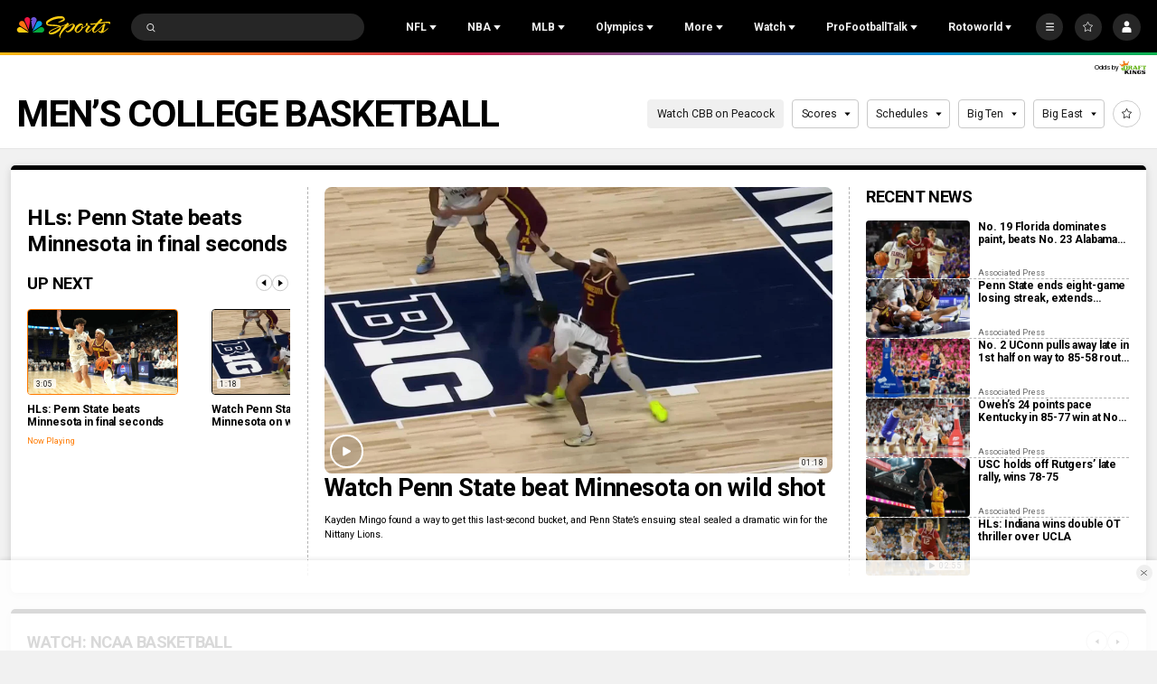

--- FILE ---
content_type: text/plain; charset=utf-8
request_url: https://widgets.media.sportradar.com/NBCUniversal/licensing
body_size: 10804
content:
U2FsdGVkX1/ZKbBwsSLgR3jx3id+X6ZZwOlOh6a3UyW+VOtDknHeQna4Ck4l7PxNwzAE0txhe82+DbLz/vXiJUUCOcej0EVj1dO2rj9Pkf76e2pS7NKLSk6TV9k+WdLf52uXk5masysMXRz+e+b5joGR9TTAe2TWVjluKVHEKT0UR0MKefoCODXlC7nDHC3ZcuWPeKHfthp5swIWQzpyoyf/PSW5TWYjw01I1DeeobnC2VyQBQ6yZXJinIBj6K6Th29d9aezZGWtwM94StbGJIIRnkNcg4PriCa6zXbQzPT43nwIqDs5kgJj2LNvAM6wBNSSWopZNirEFRRJTlsXMaH611z63Lbfh4/wo2Xx7MoBXJE+bu5DmWTObocdYIf/phGHRBYXlVM668DVGGWQojghXIXfNKzdHce/6D5R86JbsHBHAqpmmR0xaP17XF4Y146MAJWFSIJCSbHVtCbCg6kfAPvW+cuYzlar7/KM83xt9zR3EszJZcDJqpoTBgRom1ipRQBA2BU9jw3u6wjLreFtKJrlTuO1ZYduKjmYr4Pw/4R5jYDFclLyGTvc6Wo3Ci0ZpMr8tCKO4GqZvfO8gIZFj5gtjZugFuODG1Oa2Wn2GjfNe6kG/MS9huiA0jstfPXexFKgPsqSqpbNth2Z31uxhkbob+tVQpNut8jFtVcr3usvxT8PGnm5Yf0FQSU5EXqZcePMHlnFZyo9rbUO63XGtMcET98zwZHvWMc0FoPk3YE4ApK/H7vvFhAdMaCNbtOHa6fh6Et6NDypdo/cxL19+rCYJlpUqJH/ZT10a3mOlR95xLZ0gPxKcfrsfKYIhBYP35FHptArHJE9LBsUYKiGZsrlaFMyU8CRo4vDsJ5gjjumROyHozkXga/22JFzWy/tsNR4fDnClEv1a+6NKdLxM/l1T+3PN9lNaRgPR6DBoRp48+ipMK9SwoS0GggAK6sBjTx4UE5UHJaDpIGQyB9AiVzBxPDb8gLkOlU3ssdKlYHG1CcFdQjLL4OQbG10Fkvmj4HftkfeJVx1VfxbjPP/wea6z+grWCKPr0SIT8t7t10rq93MKj9eJiVeXjZZDt9mkJwYSuaMsB3E4ZMRP6cACpnyM6rcMqaUlQeZUheJMMR2RhQGfp8YytLAmpJya8gvnS7j3To04EYT8X05HlZRqU+U5cRSfOk2qrCn8Oy4rVE8StGmaoP18TUGnrloTYlU9+kEvGWAfDiIwcDEUtJi1/4FgkLOoejFO1ICuayQWNiadKEnn4lWgOy1YdbSSPMmyGsLfVSI20qjkfMmqXASewHAQuHgJpZePQyuH2fq7qa5t9l3Q/MVFDxQrZBci/vqErIoD00Rqq/gDxl3U/mQ18YDUD1vpqrxXyV+vyhf8MeMepJsrXKwjSmC9g6gw0AiUKwS+nAk6D3CyW5AktGoMYSfh0GMlmXBZxWw1c23pdvwx1Yf/w5X+X629fubBsud9EqdTabamApAX9IRccm85uMe+PCY2LAkqrjGh9RlMAMBlQZnN1LhuEEGTqv1pXy55iimIeTfQIg0IiE9Zz7voq4kjFSl689LIqbf8qGKMjzKPl3a3k9J+kmA/1OMykBkr3NG6N1CPlnTYsv5rN5gUWTTirj33BI4EL5NAbg8s+uFroPPDsIwkz6Hnxsm8HxWnBK08ctn/jX/u8PQpKim8ZNC9mUPtsOJz1L2CL9oRGNGj5NFQDyPrFcjBBXKsl1pi7Zi/X752tQ71IG9ZThRw7rLXVRkbXtabJ68FGqxfcWaROqwKakqIks1Iy8iZe+lJEmdY1HiNu54R/5Ldrzh5QZIqsh0kPpgc54LhuzyLm+mCVrV09yfoU4OHRlqbFjROLD/gHNHla9j/xgeMUwvdTZgMYmbpJzIqF0fSVutsyHCskY02/1oLtt4XHnV/JQHTnfvQGt6MmXtx2Gmw6DA35Vsdg6jQO5HwiPAmyooil8O8DeBLEUflHrVWaSPcQD/Qx8tRTl61PONdyoGzpPhB15e6YQmi5iG/91dnuW7JSvH3FpvmiT5SvAg5MQrNWrlJivORlJvnaA5mne6R4gKUAuFhhFnBWePO9LOvWiRWDSXAzi2J4/sV3e/DVHIDGmoxvTh9hXekuOOJmBVpnkuO5szI7/aUILsZX93/webFmTriPjslEoFhf9dTbWyhsYVRznfiy32bHrAdue7KXUOYURXFsbT4qpC5Wp8PU6tkv0P+6PWztPdR1YxQsLHmFj+Wh7+wOV/5V30LrbeJGCOe/JA5P68XbxZw5sVa8rusD9lj2S9DVP+7ne5EKCuS1awtH8vGS8IXda+ZJrbpv9+6dhjX/NVtjFsFrSigPoowOnZ35W8L36ZgJVk++FVGFfb0TysG3zAHaB/d29W1S5d27xmRFYJLxaLg5/BFPFegfNWsJNF9ljJUgfnQX5gIC8rv+puz2en/eOYoku1eUscUldo2UJXLdIoUgwSPK2DnNH9XgSGmAajFK+rWWP+8uZKfnKe3qa7SWmwA+qFO3VJdvO30JJUHYPLhpAxUI+4EQ8gwu5xuar5TGt6cdp3+6Ej/ngDLte/BWASqYYJjwOWIWG/wNvEtMbe7PPMjpe0/[base64]/J+5yrXKeuP5cpTqGdnBD/jPQwaw1Yaw2GS9OXz95smLxYmfxc8Xv3m0LCBxJjQx3ASWO4NPoWkU/[base64]/w94ayZnPhMHzPVdiV60cuiW+HxSAQzVRgBEFXm2XQqFJpyqu/7tEXFq9/4nzciQvotUlsLMB/iwjTQyDfX4ckZvogECLVjTwdSU5yMhX4EkP6yjJDpdG5yaZaT5bTnaijvGiDP48RFrr+7a6zynBq4eLTwSfh8G4pE4gmxsvNEFuS/DhNzixBUIot8j4OMhoK0nUxd69QZjDZTTh6cEk/7PFTNJXvDNTrW6mfKK5MT1VOpvXzLWHpEMNy1/ddF/mTV6LLrY8rf+UKnZHg3Uz7FH4ZmadlpstSBIJseAb6fhe1Aesh23N2o6hKA7MygysvLJxmUi+r/fZMkb7hvcUnp5kHT8ZvdzwVlAdmXOsPIodksCQ3WuTqO+ZeXyPthOAIlSqAdHABd6TL0YUJSK682hADTXPR1AApKfUojIllFG6ZN2Qglet0MUBd4AQsm8BQwfoCI6gh1dBIJH+kKP3z2ZIg7Hr93LORbbbpfsvgzyHt18BVhPA6XH08Mfu/K8LyDXew9yIIn7kic43+BvAQcnJBbtj7ZXwyCu9kcjr311KEhESu2L+wPt9wDjrkmkL+3zvWlUuqG1Jh6PI8VGve/IDRu5KEhxL5J/jI6g74qlMZ5CizPwTjNBbf6lYQOgKQhaWTXX3+JzCfh7Ibuhm884dbVLDz8BK2dwIwabfysvSu2Vo6Xz6qEDGmDo2laebOl6QBYlA0IgMkUt8fDy0jBH7EIDgVSv/nj3uY9WYLlJZJO8p+i6EG32/34ARZ0J1bV+VSBA/BwQraW3p2lCQgm2C8VnL7Hqc/1pFHghbovF73C4LWOP/+8oNG/6rBN8SJ08CEhh0R6+LR4LkXNnMgkCsHBvHAvdL2LrXUTlBCUWQYaKMZUOXDF4f281l+4FHNh1vhR3X7TqprJvn4wtrQDYUdp8JuBFOCeChCifa03UsQR8p6csd/EKdaTmBJQg6riF4gKtG6LfAXo924WPsKAZ3HuVba3SnFjK7VEBTT13n6oY8zncbblPFWBBXJfG/Q9IYdMb3ov+Zz4A0pTufg1Ltncnn8+65JXr3WCvB5sMHGOiR3aG8sN9aXxDd/5KVbkYbmV9SAx5iBQECD+9zB71hXxdPdUMHwfvxSFdLznZ7Epl14pd0umnQDH5menlal6JMbX6lZQY/RiCppGn910XdOnPQHNdzGn3kPsc0R1fz3esKimnpj8EymzeYXbtAXef7XvExMr7pwflmSWcTgasWtgdbONJ47NFdlhj3ukZjbAeWHyHqPsCXzLq0X3KSkMBCJAr6FGyRB2zuL2GS3OOb2oTUY8r/JzjDZrwddusa2ZJZGQj3CnQjptkh3HT9LHuzS9VVyCw+KV5dsffWLE/[base64]/[base64]/JSxTvJsSg/mc3Km+pUejVH9nkcq3O+WFQ+yd82PepQaslpbwG1Gve7GjNpyhRr9vUeUmr/ICwOdV73/MGjvPmVNURSkTcsnsasMRxqSseeAMTOeOOUQVArIdrLdlKC3pVcka21tvkKJ3N6z9BudaEEsjZecFwFdHDbbk/Dw9SeYxd/VenmhL6QYRLvkbCl0mZqcnD500W+dmesn6KQNEiwjn+DEVQgioH1yIipTS7yRcBxPpwnH890VDIdDvu1AJcqNaaQp4I6oFqq3NDrvHA6YqGEoEdSc0zGMdcmFJbtg78rV0qdhQ+laqJLNfmWe0sz6xuogD0BcmuRU9hTZzlX98ESONnQA1buV4olc/R9o+o0+NQUL51tmZvIHrpHWQQSO7nMyBFKLW+o4yz33wFVDF2tL3GAMU5XNth9/F+JaCS1/EoUJJ0Dmfx2CpriR7iD7Xn1xoeOfM/HYAZIYAkhIJXuwg2FnQAq/NMw5O31nds1moCS5rHVyD8oSmJpySSjpVqIJhSQXh8BJijm4FeLtR9y67WbhCkJjgXkcFmFClrEBjReXntGMMYfGSNUiSa6C0hQ/EF2Th8wHWFLIo7zNoko+zd3eV/HAnEjb29L0isJzujmhUvZlLGUCa0S4aCau35OV02mQRmyRO0/zQ965XhFwyAbaFi2IpwT7jLrxJ05j/Ayub2rE4yvVxC4xKipfE/[base64]/oxr/XQXjGI00YvsyAxdn3ApuXvfombxIK9j3xktfnlDz35Bh6CkBUq/BWSMd4Es0WI6xx1Z/01h6W1ba2VJ5S1RPc2L3IMhny0T+HWp7zP9pL3csEoa7Lg+qaoovJeSHxoErWzEKE/7s+wWMVvmD7I6ijBSW/bnIOr4fLc1F0qM0HIPxuPRb5zoyXtRbPJdadZLGojXx5nNR+ikAKFHqrpje1+uy/G6FXkyfwphQTZsoANGEZhUFm/FiL+RnYX1Gpr6HcrNavU6ECto8C0OT8/NK6jcx83PDvkj9FHG7XciExNwA95+j8f+QXWvnhOQNRQZDJa8CyobgaruZMS0encKvg0N5j9kxX2CM3VBSLyY2W9JMwTF0pUI8iZefI6OE59J5ZOV5UZzyPitRdWMqfQZVaARS847laEqa7aYT2GWAXOQDZNa5lMA9gB0/JkNaDKAabyF1PrSprYUmPiggB5D89jdsxZuRL5id/oU9facDy/qirB1DY9xyLINl5e837jAuYh7LoJjy/2mdJEw96T2VDqRG079PN6Zoh+Wn6CfU4lmI906KmoiWQJCVMv5Ls2s17jkXj9Rp3Ku4rTm7zQaQ4dhoUwkTEHNYsa703E8sdi7TkqxSHnADEH7MRygj7M751LN80/bXqDXSjEjF/xR5tAyLkkZCt3M3BfzgS3vjVNmJDjogaj+aPjrTayGwIXN0dwJSEHa9Nu4DM8/1YktV5OtLrXG1DYkSWLNGXbTBD0vlTdKxz8abqlYy7VXmm0Sk1P78pubXIvCjiEZCa3BxjWhc+jnAGRcekmxKY9JdG1OukPi1Hv5FJirbj1jvefhRUL4R1LpAPdz0mjgch7mB6C87njFVDlfUzJpEkaqMIbU+biMgECnLqGv3MSj3zY/Zj/[base64]/IT9OtqZJHwe/HwrAbLHn4TcOYSnx1WR0nyh/Zt3cyYCLPPi1gMJ7+cd40+UqlziQs1LZG8swto3XSOYT75Un6rWyOwF4M5sWjxEWjSCKuaG7RyCGpaYhAosI73bFjAjjuEjKLwLbIgjXQnoAm3yA647asH4rwBAwJjw6dt3Sa93/5G6sjUPGGAZIMeId2YUXOSlW2io/8jPXFyCyf0Ja1ReURjpMStt7wPA9jIyMkj+gxeXdVuypnOdhiNzh7As0BAsRjvD4ldC3AbmzSICirWhVfC8oXrc2mBdUOGPLGx3eS2SKABwA/dRHIMIcHAczt2YevZTyhRr/tcjihaVtR+0bltAyqFk0yieApv4TET5Kf3e1e32+J9IWd1GY5BHTQcD7TVqYf3P9Xisr6uI/dmMqPprjx+xZ4hGBQ3RoLcCYnCOgZFXOKHjxNu3Y8al7R41v65GCC25Bg/KpaUQU88CEygJBRAJoOWRK+wAipOiRBlP17OrpK2Ct0NdIG2nhjYcX7OvgPdjXOMcKpTRkOZJSxhDSp4ji9VKZl7RbXSIxTyYvM+quck5tvSEbD6jvd9l+swi7f3o3lkzUKtBSNqph7zURhN/KkQVNRDasjq38Mibstl6aUgpiPXdtXGRdndhadJeG/oZ2xJxaLD5m6pdMSzdzKuSY0tRBCcX/ghHWXA0ZdZv/Q7cCdxSDZJxEs9dIHUh/FISlS+ZE9PFTJ9Mg3r84FczM+LQYUEoeuEPQ4vCfcyHU9W17Mphwaj/XF+5QlyoVu1VNUcVPWoyo/td/8Vjd7y86oecFbHL//maVV0PFKWHQHH4mQaAuOamGZPSpCwQuCcxENUdOOXMu5I7Ju+qEwscW2Apy4ITB3f5T2Ni6o8Ol6t5dLOK8Hwiqe1dEWjljXIthaouwDazxQH+LlZ9Qmg60VcX8zWL3nb0NnBqj4GLYVsnONtldCArDD25Jd3komURfVaiu4duRT/[base64]/1HHeuhCnmsSJDerPORhUaKaYIFoAzkXyg8CXHeLlBTZXoJryTRhBU5vpYWXAoHJ0mN8Afel/xltiXARakHSTUjuw0Dr1V5K42FWnzbFQN2z3rIMLdi/+g2dkmbMAtz1fE4mbA3nWjGcPhQXTgoMbYsmOCHDluIr5TcK7lpEHTAIRA+m9N69h0PyK5/[base64]/+ex3EjRfcJG++yVPH2UHCugY7VrTHLIfgHmut+DrF1baDmpoZZHr1+AlHD0znW/mTGr5g7LWF7/N5+FncajP6Qg7mPigFz51TkbTZwZFYm58tgancHKKd/ljckO02/s2rgn/ll3u2LSeYsAUjSCUEWQ/RwQYAfWy99BMLDrN00Zt4XXMYyAFehqvXzl5OVMVJiHWew5zLHcm8GROtDlzKo473b3sYX6d68+M2oWMhrzsmquxFo0YiLxZr48xkPPPMwd8AEnj+B5HySmYfcR8zxtptxhPor7nIlJnElK8Oy6r6qEz0/GG+NX5f9KpSI6oJ9XOrzr6vV2tM7U9G+ijVcQcro6bwhrgTI+WRai2dTVNWmAoGo5u7hoASWkdSZpcD0WI1IxPBeQNSHwSAMpeu7uAPUzwK6djSKT2rK1Ksw2ARVxS0D2cKH/bFuj0R5A8QOacGyLIKwlZrmbllJVGwE3eTME07SfcJV0yGBnxYfb8a0XLJ+90cRI3bsLHTIVfjHkyWSMNdDuKnMRp4J2ttdauCDAHyIcdVk4fGMLZ4XBwL/sqX02kZ2BRJy7xju1lMOtuPiBKIbp4CSe6mRfKraBg78T+/[base64]/p2poPuw3RtjCaR1hHj0AwzYTZZyZMphPST85TqRH/5CqpuYo+x+SO+/bB7JmoB+dElMhQL9Me+AAqjAYaLM5zS0msqzn7uUIwvPbY6p9FhM17LXIQplmZsOy9NGK+1YVNB7nKY3I/7qFsUS1pko6PQ1QxfmIhM9Yc1hjInSjs8VQHQ9+L1HKA40E50KWz2oyDV6HTP27Pg1bhgzlz4QDqqwL/gD/qC7dEFXUsewaOqFia6aEeOLCs4qmwh47IOjSVLCyPoi4V8F7VcltXaCkCDSDswwgGPx2VGWjE2Ym+rnTVJsKmr999mEqGYL9SPC4ipPW9GzzspiY/XH9IxYbKlk418Xawbg0+GQF05mkInL1/sQDr361bvE/uu+URBoxnyAg+tmKSUN3d9NZGBUT3iyyw5O79qiMpunYVuX5rZ0IGFBqJfVn+imCeoIK0faqYB1T+KEdUhqyVrp/m7zMzxDXtI81Kz1U81L99yoXULtb382Vj2Q9RU5XYVu8iD0mLa1InQPw2SNHDCTM8yClftKka2rEyE2OcfGxNV+syHNCE6K/2hcFwcDPzbg+rW87GXlA48uT9Jri22cbQx/[base64]/IGeacyAgnm7LiuHXzoOMdm6IeMOQFFqwr7J36VRoly8dIbX+/5b/QsnUBIqI7BFfbx2DsR6BiuWYB+SQn513H3OMLDV6FRC7XQbHBZOVO6m2S0mX1WpEXK69AluoPntgPrMhUKG8jLn6X9GtbE/5GalROIWQzVtOYSXH4nmOQP+uiF+zuotmntHTRNidUqMTFroMFJywd6EC3yZh0EBtG63YUBh52p36CTcpPCK4dTeQeqpPFXYGbGP/BaFwS0lKnbmLXyHxiRqtCVcFPnxPx1wWX8RYZMz9VxwLG+fga+694ER8he0ux+elvWpujHzBK1Tz/RteZ2Ui5hQBPiUqdpEucyS+p2MTANKQo95QNTsPUJRrZZku0V5yZe+7eyLxWlqvqHdcWhHb2rFapR33XxJ/ls1CWgGqKj6rK36edYZl8kjP0HUh4jG7PMD3V0UjX+Y6JVG+9evVYUGuO6jVzt65QYQoYyXJ24DSqTR08t4Hd6xYXcUKrIz3kjejP7fs1Y4BkrYsJOFfn0KIM/XyMnsk9HU0IMZDMLnLLum4f5RV+5lMdq+mUQmMddNt7JYX5MhsYvXcu+ETTU0UvguMwU4YoSpd/0YfIahcrsd4Hx0xLdlQ5NV7WGmv3GrrsQyGIO1mduRscxY10qBguJHp27PArCtye1YLOkAdOpA6XvLfwMl2bJcfJ2cX1A7V9utjYYfrr89HcJ6Ki0EIPNcP8MZxdwj0gx8aq9rfN+acE66tp8n8gLIYsquT4M72Gkzr/v55SRHaBGr9NXU8RJFBYEVmUM/Gd/MXZg4vxHd0LAqGNEFZ2Sk7Ar1eqBkOUGr7PlkMV2cQN7MTooFvbOeLOiNkDPt37WO56jGXfwTdcJyN8/TgH7oNKOobIbk3dDSmAJWzHSWFs8hrI1zBw2L9/mWrHQT9tiL7skOJ5fz+ynapkSbHJQoExAgqk3vyb+66jnRL8AJZfVSiV7XZq++ovoPGCd1J+UJeO4UjzGEXCb4uLkt9f9v0ZwvAZnfc1L/kf1d/Vpk+XfpRZUSMVGBlljTfJlgK2d4RycikFXlWJX/rZR+0XHf+RmJMRCaoyLigyHj93MvlggUI5YsBQ3akkp0igpzHp32k1TzRU6WURo2/MwRrz/TshLv88Kj6RXBRe5CHpEf112wRLbdb/bqt9Z624MeCIuxzSmMa+oqA8EaG7eb7rpL22bfGWNXNo18+madW4d6/T6e1+1JbA0uhqCV3heA+lrn6R99fcF7aEdN5K16WUrUVXQSQ6BM+dqgcL7BNtnmC/atVy+d7T/YifI0AzLNa85uzTUrMkcuvLb44/NT7Dih5I1b1WdPZnlM+1twj1JLcP/IzPMzdrWp868PGnBo1MF8KQ2L0t2kwIOCbi9wdIMkN1rl7PPSlmaQwEcTXVW3sTEIcF+JYm6EA6LE8UNvglK+DwJSdMwuBDSTzkD12eyroqJ0rIe0lqNZJSgMXD94VcANqOkBUwq9x0ilj908YOcrjKK39x+DpUoYygQZ5mdVke/uQrv9US22vPswjLVI6EXMh6j+0HPBrxNca1RbuK2BFZRxzfO7JiBdNrz+smLqwfAqR5G9uJ69Bos+3xI0HbGgdbZ9oOFvxRMU8HsPkjZQDjiSp/fZpbqzfM9dJVrRk394b0SeHaWKQ+zeKYhoOtGqw37sZ9mLKNtF6sEF44D2HzozSeXNDyy2FOi5U/ZfhlDg+WH1P2G/UDP5okDSupM3RbWhqhwOMl4Mw3e0Eot5Y6c95UqYLbcxpJlkSfeqMgLuoZ9BpytTcdBtEfdqySoknvVz/v4hY3yQURzBDkKckMjvJcshB2YqommHWuiabz/wlQZ41B052/Iyc5sHJj6FldPYDeax/AtYHgkQ13o/eanJedL9YitOdKjcYoEIbbK/[base64]/VSdYjlpJkBiUlM7HoujDvfjWI0KVP5+GnGYwFw+LjMqQ2jcK5ljDGsgoFqlrAMZsvM0Pffjs2tItdpWPZpfNmXEwiZeDLoNXHcXFmrcBX9ctOT0/M8hnKhVhuyB9Um4TrlTDmkoZWDlS9gABJ9rl7POo2BsPT20bEKr2Bk4pcCjIIhfHLPrDswiEJfNljn38b6C4mhG6K7UIDb7GOVa7YNcXeMxZE0UeJTVlBqnWms2F7ziTZV3NgZti30dhG7J/OyNZhqAqTcgZ+ODH3msv5pcyj+aJAooqvwW8mxC22UPlaDYO/xZx6ACX403nld2JeMARnWImnSvrmO/dL2kXkrPauezT9L58JXl0TE2ZIjTlAby7LQR1Ux/wXDBkZhOnW/peJFwzB8bykHhA8FbwN3VOQ3RWHJZN2RoNzD3I/e3j611uEOwO5yOiF7XudffgfC7vESzIvhrLQHig1169tC7tS0f3f8xDcrCL+uXt+gXfJDEyxc2CiYbXKliDgMt27lsZGDxl7DUiCijc7J2nwqYSwDMlsTBladqiLzEfRXB0WTbDLsAMfvvEKX5Vv66DKJg2YhGfuOMyZSsM/02Gpm5hmljZwRdhXkEMdR4VMQ5UrGyLm+8wbMrSCED8Fijfn9oW6Z5w/[base64]/EwpnX72EELqW9ZhRUTAoGfb0R9fxIqSKdNL8Ip71JkD4nGXhPiJ2Lau5pmtHVkwLDM5i1TsFv1wFvcpNzOnBaNG69iJdLPNZ1WU7PVwwebUV+PSptUfvw/XipPZlyQHuzwWqbvRipLdSNn7GdoYMnOVbWxh/[base64]/FA+NARSogimT/8u3DN26JnJbWj0cxOxzgb3Srwrrewn+5Yn8MRFMtz3xjP936+GzKvizqn4YTcFOR10OBRlzhDThh5ImnGD/wBXL69httDtIdfVUOwSzRDIbIxeTgEF2y4iEexrg3GhmVjlC7MfarSGMokIg87ko6GEO+busWfG2MEHhAOHI0yANRsqK8Qreof38W/qNJas7iPn59Yljim4PymUzAND24nCbnWNZPU3mUU7K5k1gTrGpoXY0qz+LuO7LSJfzP8/g8tsMU8Z1fu+RsxSK7Fmsw5UVBJBIriB2WFxIUhSasWnXq0wgkbOFKVh2ZR1JZ9r3yV806q1SFi2pVOY2756J42kOxOp+FulQT5vUU18pljvbrer0M2QM5TbH5M+6RKjte86va6E/l2u8cIbaF7qdypnGMOeJzed/Ip/i92J8fnQqVa6zoa0mKE2NYIIH37fruAyyQYAfGxdUcXNd2yxn4No=